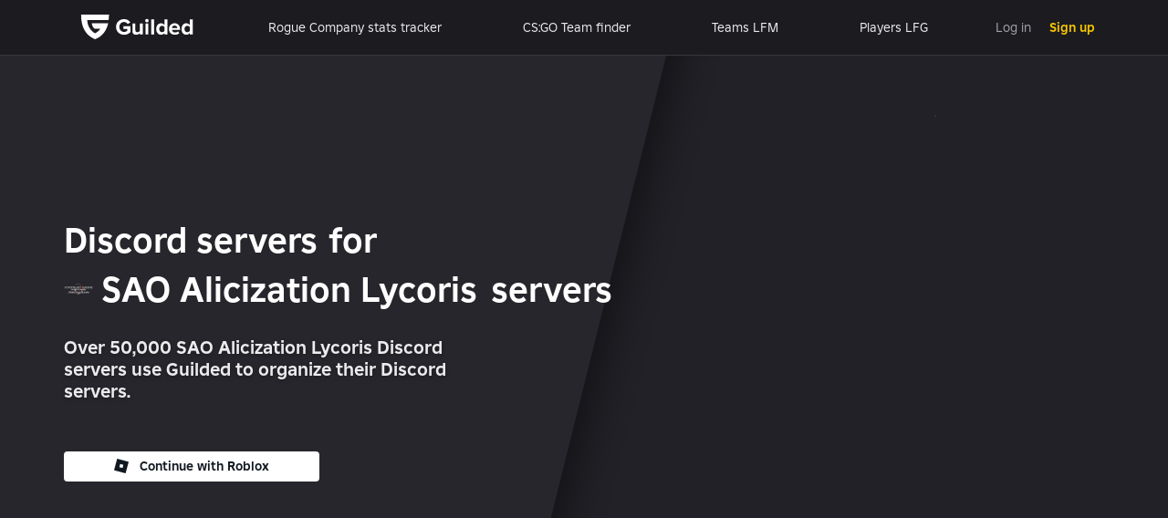

--- FILE ---
content_type: text/javascript
request_url: https://www.guilded.gg/db0e2dcb/LandingPageV2~LfgRecommendationCard~PlayerLfgPortal~TeamLfmPortal.js
body_size: 3600
content:
(window.webpackJsonp=window.webpackJsonp||[]).push([[7],{5067:function(e,a,t){"use strict";var r=t(0);t(36),Object.defineProperty(a,"__esModule",{value:!0}),a.default=void 0;var d,n,l=r(t(6)),o=r(t(3)),i=r(t(21)),s=r(t(11)),f=r(t(1)),c=t(2),u=t(4);var g=(0,r(t(10)).default)({name:"LfgLfmListingInfo",loader:()=>t(5087)})(d=(0,u.observer)((n=class extends f.default.Component{get isHidden(){const{description:e,notes:a,onEdit:t}=this.props;return!e&&!t&&!a}render(){const{isHidden:e}=this,{description:a,notes:t,onEdit:r,isStandalone:d,className:n}=this.props;return e?null:(0,l.default)("div",{className:(0,s.default)("LfgLfmListingInfo-container",r&&"LfgLfmListingInfo-container-editable",d&&"LfgLfmListingInfo-container-standalone",n)},void 0,t&&(0,l.default)("div",{className:"LfgLfmListingInfo-notes"},void 0,"notes"),r&&(0,l.default)(i.default,{className:"LfgLfmListingInfo-edit-icon",iconName:"icon-pencil",onClick:r}),(0,l.default)("div",{className:"LfgLfmListingInfo-description"},void 0,a))}},(0,o.default)(n.prototype,"isHidden",[c.computed],Object.getOwnPropertyDescriptor(n.prototype,"isHidden"),n.prototype),d=n))||d)||d;a.default=g},5087:function(e,a,t){var r=t(7),d=t(5088);"string"==typeof(d=d.__esModule?d.default:d)&&(d=[[e.i,d,""]]);var n,l=0,o={injectType:"lazyStyleTag",insert:"head",singleton:!1},i={};d.locals&&(i.locals=d.locals),i.use=function(e){return l++||(n=r(d,{...o,...e})),i},i.unuse=function(){l>0&&!--l&&(n(),n=null)},e.exports=i},5088:function(e,a,t){(a=t(8)(!1)).push([e.i,".LfgLfmListingInfo-container{position:relative;display:block;background:#292b32;padding:20px;flex:1;-webkit-mask-image:linear-gradient(to bottom, black, black calc(100% - 20px), rgba(0, 0, 0, 0) calc(100% - 8px), rgba(0, 0, 0, 0));mask-image:linear-gradient(to bottom, black, black calc(100% - 20px), rgba(0, 0, 0, 0) calc(100% - 8px), rgba(0, 0, 0, 0))}.LfgLfmListingInfo-container-editable{padding-top:12px}.LfgLfmListingInfo-container-standalone{min-height:0}.LfgLfmListingInfo-edit-icon{cursor:pointer;display:flex;align-items:center;align-self:flex-end;width:20px;height:20px;padding:2px;margin:0 -2px 4px auto;fill:#a3a3ac}.LfgLfmListingInfo-edit-icon:hover{fill:#fff}.LfgLfmListingInfo-notes{margin-bottom:4px;color:#53da33;font-weight:700}.LfgLfmListingInfo-description{color:#fff;white-space:pre-wrap}",""]),a.locals={confirmationGreen:"#53da33",confirmationGreenDesaturated:"#6cba50",gilded4:"#ecb200",gilded5:"#e0a900",gilded6:"#be8c00",errorRedDesaturated:"#df5353",gray:"#a3a3ac",bodyTextWhite:"#ececee",bodyTextWiteMask64:"rgba(236,236,238,.64)",border:"#848a94",errorRed:"#ff6b6b",warnYellow:"#ffb400",nuxBlue:"#008ae1",calendarOrange:"#d89332",calendarBlue:"#355bf8",calendarGreen:"#6cba50",calendarSeagreen:"#30a68f",calendarJewelgreen:"#148f33",calendarPurple:"#a250e8",calendarPurpleMask7:"rgba(162,80,232,.07)",calendarPurpleMask10:"rgba(162,80,232,.1)",mediumPurple3:"#dab9f6",mediumPurple3Mask10:"rgba(218,185,246,.1)",dropmenuGray:"#4f515d",menuGray:"#4f515d",menuGrayMask30:"rgba(79,81,93,.3)",yellowHighlight:"#ffeca0",desaturatedReddit:"#ea794f",desaturatedTwitter:"#64a9d4",desaturatedYoutube:"#cf5c58",whatsapp:"#25d366",github:"#24292e",vimeo:"#1ab7ea",gilded:"#f5c400",orangeRed:"#ff4500",gameNavBlack:"#32343d",gameNavBlackMask36:"rgba(50,52,61,.36)",white:"#fff",gilded2:"#f8d64c",gilded2Mask5:"rgba(248,214,76,.05)",gilded2Mask7:"rgba(248,214,76,.07)",gilded2Mask10:"rgba(248,214,76,.1)",gilded2Mask20:"rgba(248,214,76,.2)",gilded2Mask50:"rgba(248,214,76,.5)",nuxBlueDesaturatedMask7:"rgba(174,189,252,.07)",restGet:"#335a9e",restHead:"#a250e8",restPost:"#6cba50",restPut:"#d89332",restPatch:"#4f515d",restDelete:"#ff6b6b",mysteriousGray:"#212329",backgroundBlack:"#1e2025",yellowThree:"#ffb400",calendarGreenDesaturated:"#476047",calendarRed:"#df5353",calendarRedMask30:"rgba(223,83,83,.2)",calendarRedDesaturated:"#694148",druidOrange:"#e4b370",sidebarBlack:"#292b32",brandyPunch:"#d89332",navBlack:"#191b1f",yellow1:"gold",yellow2:"#e4c519",yellow3:"#ffb400",yellow4:"#ffb400",yellow5:"#d89f0c",yellow6:"#ffd800",yellow6Mask35:"rgba(255,216,0,.35)",gameNavGray:"#30323a",skeletonGray:"#50525f",blackPearl:"#222329",twitch:"#9146ff",bnet:"#078ad2",psn:"#00134c",xbox:"#1c6d00",steam:"#231f20",origin:"#e73b00",youtube:"red",twitter:"#1189f4",facebook:"#335a9e",switch:"#e60012",patreon:"#ff424d",roblox:"#00a2ff",epic:"#2f2d2e",bnetSecondary:"#009ae4",psnSecondary:"#2d64e6",xboxSecondary:"#52b043",steamSecondary:"#096295",twitchSecondary:"#9146ff",epicSecondary:"#0078f2",grayMask20:"rgba(163,163,172,.2)",grayMask40:"rgba(163,163,172,.4)",goldenShadow:"rgba(255,234,0,.5)",colorChannelGray:"#373943",streamGradient:"linear-gradient(63.5deg, #ff0000 -29.74%, #b258ff 83.36%)"},e.exports=a},8043:function(e,a,t){"use strict";var r=t(0);t(36),Object.defineProperty(a,"__esModule",{value:!0}),a.default=void 0;var d=r(t(6)),n=r(t(20)),l=r(t(40)),o=r(t(3)),i=r(t(586)),s=r(t(22)),f=r(t(25)),c=r(t(50)),u=r(t(56)),g=r(t(8631)),b=r(t(230)),p=r(t(1007)),m=r(t(5067)),y=r(t(737)),h=r(t(11)),k=r(t(1)),w=t(2),x=t(4),v=r(t(10));const M=["team","className","iconSpecs","onClick","isCompact","isHighlighted","moreInfoNuxSpecs","listingSpecs","canInteract","isStandalone"];var G,L,P,S;var I=(G=(0,v.default)({name:"TeamListingCard",loader:()=>t(8637)}),L=w.computed.struct,G(P=(0,u.default)(P=(0,f.default)(P=(0,s.default)(P=(0,x.observer)((S=class extends k.default.Component{get team(){return this.props.team}get href(){const{team:e}=this;return b.default.Tab.getPath({teamId:e.id})}get defaultListingSpecs(){var e;const{team:a}=this.props,{gameId:t}=this.gameContext;return{description:t?null===(e=a.lfmStatusByGameId[t])||void 0===e?void 0:e.description:i.default.GetFirstLookingForMemberDescription({lfmStatusByGameId:a.lfmStatusByGameId})}}get additionalInfo(){var e;const{team:a}=this.props,{gameId:t}=this.gameContext;return null===(e=a.additionalGameInfo)||void 0===e?void 0:e[t]}componentDidMount(){const{userId:e}=this.userContext,{gameId:a}=this.gameContext,{memberInfo:t}=this.teamContext,{team:{id:r}}=this.props;e&&!t&&c.default.IncrementTeamListingCardViewCount({teamId:r,gameId:a})}render(){const{href:e,additionalInfo:a,defaultListingSpecs:t}=this,r=this.props,{team:o,className:i,iconSpecs:s,onClick:f,isCompact:c,isHighlighted:u,moreInfoNuxSpecs:b,listingSpecs:w=t,canInteract:x=!0,isStandalone:v=!0}=r,G=(0,l.default)(r,M);return(0,d.default)(y.default,{className:(0,h.default)("TeamListingCard-container",i),href:x?e:void 0,isStandalone:v,iconSpecs:s,onClick:f,isHighlighted:u,showMoreInfoIcon:v&&c,moreInfoNuxSpecs:b,rel:null==G?void 0:G.rel},void 0,k.default.createElement(p.default,(0,n.default)({className:"TeamListingCard-alias-card",team:o,source:"LFG card"},G,{hideJoinAndApply:!x})),a&&!c&&(0,d.default)(g.default,{className:"TeamListingCard-additional-info",additionalInfo:a}),k.default.createElement(m.default,(0,n.default)({className:"TeamListingCard-info",isStandalone:v},w)))}},(0,o.default)(S.prototype,"team",[w.computed],Object.getOwnPropertyDescriptor(S.prototype,"team"),S.prototype),(0,o.default)(S.prototype,"href",[w.computed],Object.getOwnPropertyDescriptor(S.prototype,"href"),S.prototype),(0,o.default)(S.prototype,"defaultListingSpecs",[L],Object.getOwnPropertyDescriptor(S.prototype,"defaultListingSpecs"),S.prototype),(0,o.default)(S.prototype,"additionalInfo",[w.computed],Object.getOwnPropertyDescriptor(S.prototype,"additionalInfo"),S.prototype),P=S))||P)||P)||P)||P)||P);a.default=I},8631:function(e,a,t){"use strict";var r=t(0);Object.defineProperty(a,"__esModule",{value:!0}),a.default=void 0;var d,n,l=r(t(6)),o=r(t(3)),i=r(t(1640)),s=r(t(341)),f=r(t(56)),c=r(t(8632)),u=r(t(11)),g=r(t(1)),b=t(2),p=t(4);var m=(0,r(t(10)).default)({name:"CardAdditionalInfo",loader:()=>t(8635)})(d=(0,f.default)(d=(0,p.observer)((n=class extends g.default.Component{constructor(e){super(e),window.hasPrimedPlatformOptionsCache||(new s.default([i.default.GenPlatformOptions({ps4:!0,xbox:!0,pc:!0})]),window.hasPrimedPlatformOptionsCache=!0)}get additionalOptionValues(){const{additionalInfo:e}=this.props;return e&&s.default.GetValuesFromAdditionalInfo(e).map(({optionLabel:e,value:a})=>({label:e,value:a}))||[]}render(){const{additionalOptionValues:e}=this,{className:a}=this.props;return e.length?(0,l.default)("div",{className:(0,u.default)("CardAdditionalInfo-container",a)},void 0,e.map(({label:e,value:a},t)=>(0,l.default)(c.default,{label:e,value:a},t))):null}},(0,o.default)(n.prototype,"additionalOptionValues",[b.computed],Object.getOwnPropertyDescriptor(n.prototype,"additionalOptionValues"),n.prototype),d=n))||d)||d)||d;a.default=m},8632:function(e,a,t){"use strict";var r=t(0);Object.defineProperty(a,"__esModule",{value:!0}),a.default=void 0;var d,n=r(t(6)),l=r(t(1)),o=(t(2),t(4));var i=(0,r(t(10)).default)({name:"AdditionalInfoValue",loader:()=>t(8633)})(d=(0,o.observer)(d=class extends l.default.Component{render(){const{label:e,value:a}=this.props;return(0,n.default)("div",{className:"AdditionalInfoValue-container"},void 0,(0,n.default)("div",{className:"AdditionalInfoValue-label"},void 0,e),(0,n.default)("div",{className:"AdditionalInfoValue-value",title:a},void 0,a))}})||d)||d;a.default=i},8633:function(e,a,t){var r=t(7),d=t(8634);"string"==typeof(d=d.__esModule?d.default:d)&&(d=[[e.i,d,""]]);var n,l=0,o={injectType:"lazyStyleTag",insert:"head",singleton:!1},i={};d.locals&&(i.locals=d.locals),i.use=function(e){return l++||(n=r(d,{...o,...e})),i},i.unuse=function(){l>0&&!--l&&(n(),n=null)},e.exports=i},8634:function(e,a,t){(a=t(8)(!1)).push([e.i,".AdditionalInfoValue-container{flex:1 0;min-width:0;padding:16px 0;display:flex;flex-direction:column;align-items:center;overflow:hidden}.AdditionalInfoValue-container:not(:first-child){border-left:1px solid rgba(163,163,172,.2)}.AdditionalInfoValue-label{flex-shrink:0;color:#a3a3ac;font-size:14px;line-height:145%;font-weight:normal;line-height:16px}.AdditionalInfoValue-value{flex-shrink:0;max-width:100%;padding:0 8px;color:#fff;font-size:14px;line-height:145%;font-weight:700;white-space:nowrap;overflow:hidden;text-overflow:ellipsis}",""]),a.locals={confirmationGreen:"#53da33",confirmationGreenDesaturated:"#6cba50",gilded4:"#ecb200",gilded5:"#e0a900",gilded6:"#be8c00",errorRedDesaturated:"#df5353",gray:"#a3a3ac",bodyTextWhite:"#ececee",bodyTextWiteMask64:"rgba(236,236,238,.64)",border:"#848a94",errorRed:"#ff6b6b",warnYellow:"#ffb400",nuxBlue:"#008ae1",calendarOrange:"#d89332",calendarBlue:"#355bf8",calendarGreen:"#6cba50",calendarSeagreen:"#30a68f",calendarJewelgreen:"#148f33",calendarPurple:"#a250e8",calendarPurpleMask7:"rgba(162,80,232,.07)",calendarPurpleMask10:"rgba(162,80,232,.1)",mediumPurple3:"#dab9f6",mediumPurple3Mask10:"rgba(218,185,246,.1)",dropmenuGray:"#4f515d",menuGray:"#4f515d",menuGrayMask30:"rgba(79,81,93,.3)",yellowHighlight:"#ffeca0",desaturatedReddit:"#ea794f",desaturatedTwitter:"#64a9d4",desaturatedYoutube:"#cf5c58",whatsapp:"#25d366",github:"#24292e",vimeo:"#1ab7ea",gilded:"#f5c400",orangeRed:"#ff4500",gameNavBlack:"#32343d",gameNavBlackMask36:"rgba(50,52,61,.36)",white:"#fff",gilded2:"#f8d64c",gilded2Mask5:"rgba(248,214,76,.05)",gilded2Mask7:"rgba(248,214,76,.07)",gilded2Mask10:"rgba(248,214,76,.1)",gilded2Mask20:"rgba(248,214,76,.2)",gilded2Mask50:"rgba(248,214,76,.5)",nuxBlueDesaturatedMask7:"rgba(174,189,252,.07)",restGet:"#335a9e",restHead:"#a250e8",restPost:"#6cba50",restPut:"#d89332",restPatch:"#4f515d",restDelete:"#ff6b6b",mysteriousGray:"#212329",backgroundBlack:"#1e2025",yellowThree:"#ffb400",calendarGreenDesaturated:"#476047",calendarRed:"#df5353",calendarRedMask30:"rgba(223,83,83,.2)",calendarRedDesaturated:"#694148",druidOrange:"#e4b370",sidebarBlack:"#292b32",brandyPunch:"#d89332",navBlack:"#191b1f",yellow1:"gold",yellow2:"#e4c519",yellow3:"#ffb400",yellow4:"#ffb400",yellow5:"#d89f0c",yellow6:"#ffd800",yellow6Mask35:"rgba(255,216,0,.35)",gameNavGray:"#30323a",skeletonGray:"#50525f",blackPearl:"#222329",twitch:"#9146ff",bnet:"#078ad2",psn:"#00134c",xbox:"#1c6d00",steam:"#231f20",origin:"#e73b00",youtube:"red",twitter:"#1189f4",facebook:"#335a9e",switch:"#e60012",patreon:"#ff424d",roblox:"#00a2ff",epic:"#2f2d2e",bnetSecondary:"#009ae4",psnSecondary:"#2d64e6",xboxSecondary:"#52b043",steamSecondary:"#096295",twitchSecondary:"#9146ff",epicSecondary:"#0078f2",grayMask20:"rgba(163,163,172,.2)",grayMask40:"rgba(163,163,172,.4)",goldenShadow:"rgba(255,234,0,.5)",colorChannelGray:"#373943",streamGradient:"linear-gradient(63.5deg, #ff0000 -29.74%, #b258ff 83.36%)"},e.exports=a},8635:function(e,a,t){var r=t(7),d=t(8636);"string"==typeof(d=d.__esModule?d.default:d)&&(d=[[e.i,d,""]]);var n,l=0,o={injectType:"lazyStyleTag",insert:"head",singleton:!1},i={};d.locals&&(i.locals=d.locals),i.use=function(e){return l++||(n=r(d,{...o,...e})),i},i.unuse=function(){l>0&&!--l&&(n(),n=null)},e.exports=i},8636:function(e,a,t){(a=t(8)(!1)).push([e.i,".CardAdditionalInfo-container{background:#292b32;border-top:1px solid rgba(255,255,255,.1);display:flex;flex-shrink:0}",""]),a.locals={confirmationGreen:"#53da33",confirmationGreenDesaturated:"#6cba50",gilded4:"#ecb200",gilded5:"#e0a900",gilded6:"#be8c00",errorRedDesaturated:"#df5353",gray:"#a3a3ac",bodyTextWhite:"#ececee",bodyTextWiteMask64:"rgba(236,236,238,.64)",border:"#848a94",errorRed:"#ff6b6b",warnYellow:"#ffb400",nuxBlue:"#008ae1",calendarOrange:"#d89332",calendarBlue:"#355bf8",calendarGreen:"#6cba50",calendarSeagreen:"#30a68f",calendarJewelgreen:"#148f33",calendarPurple:"#a250e8",calendarPurpleMask7:"rgba(162,80,232,.07)",calendarPurpleMask10:"rgba(162,80,232,.1)",mediumPurple3:"#dab9f6",mediumPurple3Mask10:"rgba(218,185,246,.1)",dropmenuGray:"#4f515d",menuGray:"#4f515d",menuGrayMask30:"rgba(79,81,93,.3)",yellowHighlight:"#ffeca0",desaturatedReddit:"#ea794f",desaturatedTwitter:"#64a9d4",desaturatedYoutube:"#cf5c58",whatsapp:"#25d366",github:"#24292e",vimeo:"#1ab7ea",gilded:"#f5c400",orangeRed:"#ff4500",gameNavBlack:"#32343d",gameNavBlackMask36:"rgba(50,52,61,.36)",white:"#fff",gilded2:"#f8d64c",gilded2Mask5:"rgba(248,214,76,.05)",gilded2Mask7:"rgba(248,214,76,.07)",gilded2Mask10:"rgba(248,214,76,.1)",gilded2Mask20:"rgba(248,214,76,.2)",gilded2Mask50:"rgba(248,214,76,.5)",nuxBlueDesaturatedMask7:"rgba(174,189,252,.07)",restGet:"#335a9e",restHead:"#a250e8",restPost:"#6cba50",restPut:"#d89332",restPatch:"#4f515d",restDelete:"#ff6b6b",mysteriousGray:"#212329",backgroundBlack:"#1e2025",yellowThree:"#ffb400",calendarGreenDesaturated:"#476047",calendarRed:"#df5353",calendarRedMask30:"rgba(223,83,83,.2)",calendarRedDesaturated:"#694148",druidOrange:"#e4b370",sidebarBlack:"#292b32",brandyPunch:"#d89332",navBlack:"#191b1f",yellow1:"gold",yellow2:"#e4c519",yellow3:"#ffb400",yellow4:"#ffb400",yellow5:"#d89f0c",yellow6:"#ffd800",yellow6Mask35:"rgba(255,216,0,.35)",gameNavGray:"#30323a",skeletonGray:"#50525f",blackPearl:"#222329",twitch:"#9146ff",bnet:"#078ad2",psn:"#00134c",xbox:"#1c6d00",steam:"#231f20",origin:"#e73b00",youtube:"red",twitter:"#1189f4",facebook:"#335a9e",switch:"#e60012",patreon:"#ff424d",roblox:"#00a2ff",epic:"#2f2d2e",bnetSecondary:"#009ae4",psnSecondary:"#2d64e6",xboxSecondary:"#52b043",steamSecondary:"#096295",twitchSecondary:"#9146ff",epicSecondary:"#0078f2",grayMask20:"rgba(163,163,172,.2)",grayMask40:"rgba(163,163,172,.4)",goldenShadow:"rgba(255,234,0,.5)",colorChannelGray:"#373943",streamGradient:"linear-gradient(63.5deg, #ff0000 -29.74%, #b258ff 83.36%)"},e.exports=a},8637:function(e,a,t){var r=t(7),d=t(8638);"string"==typeof(d=d.__esModule?d.default:d)&&(d=[[e.i,d,""]]);var n,l=0,o={injectType:"lazyStyleTag",insert:"head",singleton:!1},i={};d.locals&&(i.locals=d.locals),i.use=function(e){return l++||(n=r(d,{...o,...e})),i},i.unuse=function(){l>0&&!--l&&(n(),n=null)},e.exports=i},8638:function(e,a,t){(a=t(8)(!1)).push([e.i,".TeamListingCard-container{display:flex;flex-direction:column}.TeamListingCard-alias-card{width:100%;flex-shrink:0}.TeamListingCard-info{width:100%;flex:1}.TeamListingCard-additional-info{flex-shrink:0;border-bottom:none;border-top:1px solid rgba(255,255,255,.1)}.TeamListingCard-info{border-top:1px solid rgba(255,255,255,.1);width:100%;flex:1 0}",""]),a.locals={confirmationGreen:"#53da33",confirmationGreenDesaturated:"#6cba50",gilded4:"#ecb200",gilded5:"#e0a900",gilded6:"#be8c00",errorRedDesaturated:"#df5353",gray:"#a3a3ac",bodyTextWhite:"#ececee",bodyTextWiteMask64:"rgba(236,236,238,.64)",border:"#848a94",errorRed:"#ff6b6b",warnYellow:"#ffb400",nuxBlue:"#008ae1",calendarOrange:"#d89332",calendarBlue:"#355bf8",calendarGreen:"#6cba50",calendarSeagreen:"#30a68f",calendarJewelgreen:"#148f33",calendarPurple:"#a250e8",calendarPurpleMask7:"rgba(162,80,232,.07)",calendarPurpleMask10:"rgba(162,80,232,.1)",mediumPurple3:"#dab9f6",mediumPurple3Mask10:"rgba(218,185,246,.1)",dropmenuGray:"#4f515d",menuGray:"#4f515d",menuGrayMask30:"rgba(79,81,93,.3)",yellowHighlight:"#ffeca0",desaturatedReddit:"#ea794f",desaturatedTwitter:"#64a9d4",desaturatedYoutube:"#cf5c58",whatsapp:"#25d366",github:"#24292e",vimeo:"#1ab7ea",gilded:"#f5c400",orangeRed:"#ff4500",gameNavBlack:"#32343d",gameNavBlackMask36:"rgba(50,52,61,.36)",white:"#fff",gilded2:"#f8d64c",gilded2Mask5:"rgba(248,214,76,.05)",gilded2Mask7:"rgba(248,214,76,.07)",gilded2Mask10:"rgba(248,214,76,.1)",gilded2Mask20:"rgba(248,214,76,.2)",gilded2Mask50:"rgba(248,214,76,.5)",nuxBlueDesaturatedMask7:"rgba(174,189,252,.07)",restGet:"#335a9e",restHead:"#a250e8",restPost:"#6cba50",restPut:"#d89332",restPatch:"#4f515d",restDelete:"#ff6b6b",mysteriousGray:"#212329",backgroundBlack:"#1e2025",yellowThree:"#ffb400",calendarGreenDesaturated:"#476047",calendarRed:"#df5353",calendarRedMask30:"rgba(223,83,83,.2)",calendarRedDesaturated:"#694148",druidOrange:"#e4b370",sidebarBlack:"#292b32",brandyPunch:"#d89332",navBlack:"#191b1f",yellow1:"gold",yellow2:"#e4c519",yellow3:"#ffb400",yellow4:"#ffb400",yellow5:"#d89f0c",yellow6:"#ffd800",yellow6Mask35:"rgba(255,216,0,.35)",gameNavGray:"#30323a",skeletonGray:"#50525f",blackPearl:"#222329",twitch:"#9146ff",bnet:"#078ad2",psn:"#00134c",xbox:"#1c6d00",steam:"#231f20",origin:"#e73b00",youtube:"red",twitter:"#1189f4",facebook:"#335a9e",switch:"#e60012",patreon:"#ff424d",roblox:"#00a2ff",epic:"#2f2d2e",bnetSecondary:"#009ae4",psnSecondary:"#2d64e6",xboxSecondary:"#52b043",steamSecondary:"#096295",twitchSecondary:"#9146ff",epicSecondary:"#0078f2",grayMask20:"rgba(163,163,172,.2)",grayMask40:"rgba(163,163,172,.4)",goldenShadow:"rgba(255,234,0,.5)",colorChannelGray:"#373943",streamGradient:"linear-gradient(63.5deg, #ff0000 -29.74%, #b258ff 83.36%)"},e.exports=a}}]);
//# sourceMappingURL=https://sourcemaps.local.guilded.gg/db0e2dcb/LandingPageV2~LfgRecommendationCard~PlayerLfgPortal~TeamLfmPortal.js.map

--- FILE ---
content_type: text/javascript
request_url: https://www.guilded.gg/db0e2dcb/ExplorePageV2~LandingPageV2.js
body_size: 7114
content:
(window.webpackJsonp=window.webpackJsonp||[]).push([[20],{8086:function(e,a,t){"use strict";var r=t(0);Object.defineProperty(a,"__esModule",{value:!0}),a.default=void 0;var i=r(t(20)),l=r(t(6)),o=r(t(40)),n=r(t(3)),d=r(t(11)),s=r(t(1)),c=t(2),f=t(4),u=r(t(65)),p=r(t(8575)),g=r(t(8578)),b=r(t(8587)),m=r(t(582)),h=r(t(605)),y=r(t(18)),k=r(t(8590)),w=r(t(10));const x=["labelClass","listClass","className","label","labelLinkText","labelLink","showLabel","listComponentClassName","children"];var v,S;var M=(0,w.default)({name:"CardList",loader:()=>t(8593)})(v=(0,f.observer)((S=class extends s.default.Component{render(){const{list:e,exploreBackLink:a,listComponent:t,showLabelLink:r,showBackLink:n,isEmptyList:c}=this,f=this.props,{labelClass:p,listClass:g,className:b,label:h,labelLinkText:k,labelLink:w,showLabel:v=!0,listComponentClassName:S,children:M}=f,L=(0,o.default)(f,x);return(0,l.default)("div",{className:(0,d.default)("CardList-container",b)},void 0,(0,l.default)("div",{className:(0,d.default)("CardList-label",{"CardList-label-mobile":!y.default.IsDesktop},p)},void 0,n&&(0,l.default)(m.default,{className:"CardList-back-arrow-icon",href:a}),v&&h,r&&(0,l.default)(u.default,{className:"CardList-label-link",href:w},void 0,k||"View more")),c&&M?M:s.default.createElement(t,(0,i.default)({className:(0,d.default)("CardList-content",g),list:e,unloadSpeed:40,className:S},L)))}get exploreType(){return this.props.exploreType}get exploreBackLink(){const{exploreType:e,showBackLink:a}=this;if(a)return h.default.Overview.getPath({exploreType:e})}get showBackLink(){const{showBackLink:e=!1}=this.props;return y.default.IsDesktop&&e}get showLabelLink(){const{showLabel:e=!0,label:a,labelLink:t,showLabelLink:r=!0}=this.props;return r&&e&&a&&t}get list(){return this.props.list||[]}get isEmptyList(){return!this.list.length}get listComponent(){const{section:e}=this.props;switch((null==e?void 0:e.displayType)||this.props.type||"carousel"){case"carousel":return p.default;case"grid":return g.default;case"links":return k.default;case"staticgrid":return b.default}}},(0,n.default)(S.prototype,"exploreType",[c.computed],Object.getOwnPropertyDescriptor(S.prototype,"exploreType"),S.prototype),(0,n.default)(S.prototype,"exploreBackLink",[c.computed],Object.getOwnPropertyDescriptor(S.prototype,"exploreBackLink"),S.prototype),(0,n.default)(S.prototype,"showBackLink",[c.computed],Object.getOwnPropertyDescriptor(S.prototype,"showBackLink"),S.prototype),(0,n.default)(S.prototype,"showLabelLink",[c.computed],Object.getOwnPropertyDescriptor(S.prototype,"showLabelLink"),S.prototype),(0,n.default)(S.prototype,"list",[c.computed],Object.getOwnPropertyDescriptor(S.prototype,"list"),S.prototype),(0,n.default)(S.prototype,"isEmptyList",[c.computed],Object.getOwnPropertyDescriptor(S.prototype,"isEmptyList"),S.prototype),(0,n.default)(S.prototype,"listComponent",[c.computed],Object.getOwnPropertyDescriptor(S.prototype,"listComponent"),S.prototype),v=S))||v)||v;a.default=M},8087:function(e,a,t){"use strict";var r=t(0);Object.defineProperty(a,"__esModule",{value:!0}),a.FilterAdditionalInfoRequestMap=a.generateRangeRequest=a.FilterLocale=a.NullLocale=a.SECTION_MIN_ITEMS=a.DEFAULT_CARD_GAP=a.DEFAULT_CARD_WIDTH=a.NavInfo=void 0;var i=t(352),l=r(t(8088));a.NavInfo={home:{label:"Explore"},players:{label:"Players"},teams:{label:"Servers"}};a.DEFAULT_CARD_WIDTH=268;a.DEFAULT_CARD_GAP=20;a.SECTION_MIN_ITEMS=3;a.NullLocale={bot:"overview",title:"You're the first!",text:"Looks like this game is rather new. Come back when more people have joined."};a.FilterLocale={userGames:"My Games",allGames:"All Games"};const o=(e,a)=>({min:a.min,max:e.isRangeOpenEnded&&a.max>=e.details.max?null:a.max});a.generateRangeRequest=o;const n={10100:{[i.OverwatchRegionOptions.key]:e=>({region:e.toLowerCase()}),[i.OverwatchSR.key]:e=>({seasonRank:e}),[i.OverwatchHeroesOption.key]:e=>({mostPlayedHeroes:e.filter(e=>e.value).map(e=>({heroName:i.OverwatchHeroesOption.subOptions.filter(a=>a.key===e.optionName)[0].value}))}),[i.OverwatchRanks.key]:e=>({competitiveRankNum:e})},10300:{[i.CSGORegions.key]:e=>({region:e.toLowerCase()}),[i.CSGOPlayerDemolitionWins.key]:e=>({"demolition>wins":o(i.CSGOPlayerDemolitionWins,e)})},201e3:{[i.FortnitePlayerScore.key]:e=>({score:o(i.FortnitePlayerScore,e)}),[i.FortnitePlayerWins.key]:e=>({wins:o(i.FortnitePlayerWins,e)}),[i.FortnitePlayerMatches.key]:e=>({wins:o(i.FortnitePlayerMatches,e)})},104200:{[i.R6SiegeRanks.key]:e=>({rank:o(i.R6SiegeRanks,e)}),[i.R6SiegeServers.key]:e=>{const a=i.R6SiegeServers.subOptions.find(a=>a.value===e);if(a)return{region:a.shortValue.toLowerCase()}}},10200:{[i.LeagueOfLegendsRanks.key]:e=>({tier:e.toUpperCase()}),[i.LeagueOfLegendsServers.key]:e=>{if(l.default[10200][e])return{region:l.default[10200][e]}}}};a.FilterAdditionalInfoRequestMap=n},8088:function(e,a,t){"use strict";Object.defineProperty(a,"__esModule",{value:!0}),a.default=void 0;a.default={10200:{"North America (NA)":"na1","Europe West (EUW)":"euw1","Europe Nordic & East (EUNE)":"eun1","Brazil (BR)":"br1","Latin America North (LAN)":"la1","Russia (RU)":"rui","Latin America South (LAS)":"la2","Republic of Korea (KR)":"kr","Oceania (OCE)":"oc1","Turkey (TR)":"tr1","Japan (JP)":"jp1","Public Beta Environment (PBE)":"pbe1"}}},8575:function(e,a,t){"use strict";var r=t(0);Object.defineProperty(a,"__esModule",{value:!0}),a.default=void 0;var i,l=r(t(6)),o=r(t(20)),n=r(t(1436)),d=r(t(11)),s=r(t(1)),c=(t(2),t(4));var f=(0,r(t(10)).default)({name:"ExploreCarouselList",loader:()=>t(8576)})(i=(0,c.observer)(i=class extends s.default.Component{render(){const{className:e,list:a,component:t}=this.props;return(0,l.default)(n.default,{className:(0,d.default)("ExploreCarouselList-container",e),defaultPerScrollOffset:536,arrowSize:"lg",useMask:!0},void 0,a.map((e,a)=>s.default.createElement(t,(0,o.default)({key:a},e,{className:(0,d.default)(e.className,"ExploreCarouselList-list-item")}))))}})||i)||i;a.default=f},8576:function(e,a,t){var r=t(7),i=t(8577);"string"==typeof(i=i.__esModule?i.default:i)&&(i=[[e.i,i,""]]);var l,o=0,n={injectType:"lazyStyleTag",insert:"head",singleton:!1},d={};i.locals&&(d.locals=i.locals),d.use=function(e){return o++||(l=r(i,{...n,...e})),d},d.unuse=function(){o>0&&!--o&&(l(),l=null)},e.exports=d},8577:function(e,a,t){(a=t(8)(!1)).push([e.i,".ExploreCarouselList-list-item{width:268px;min-width:268px;min-height:305px;display:flex;justify-content:center;align-items:center}.ExploreCarouselList-list-item:not(:first-of-type){margin-left:16px}",""]),e.exports=a},8578:function(e,a,t){"use strict";var r=t(0),i=t(19);t(9),Object.defineProperty(a,"__esModule",{value:!0}),a.default=void 0;var l,o,n,d,s,c,f,u=r(t(6)),p=r(t(20)),g=i(t(14)),b=r(t(12)),m=r(t(3)),h=(r(t(13)),r(t(11))),y=r(t(1)),k=t(2),w=t(4),x=r(t(18)),v=r(t(8579)),S=r(t(37)),M=r(t(8582)),L=t(8087),P=r(t(689));var G=(l=(0,r(t(10)).default)({name:"ExploreGrid",loader:()=>t(8585)}),o=k.computed.struct,l(n=(0,P.default)(n=(0,S.default)(n=(0,w.observer)((d=class extends v.default{constructor(...e){var a;super(...e),a=this,(0,b.default)(this,"containerWidth",s,this),this.scrollBuffer=700,this.nullStateTitle=L.NullLocale.title,this.nullStateText=L.NullLocale.text,this.bot=L.NullLocale.bot,this.FilterItem=!1,this.CheckBottomInit=!0,this.reactions=[{dataFn:()=>this.props.filtersValues,reaction:e=>{this.hasFetched&&(this.pageNum=1,this.items=null,this.hasFetchedAllData=!1,this.infiniteScrollWatcher&&(this.infiniteScrollWatcher=null),this.fetchData())},fireImmediately:!1,struct:!0}],this.itemFetcher=(0,g.coroutine)((function*(){const{onFetchNext:e,sectionType:t}=a.props,r=yield e(t,a.pageSize);return g.default.resolve(r||[])})),this.renderItem=(e,a)=>{const{component:t}=this.props;return y.default.createElement(t,(0,p.default)({key:a,className:(0,h.default)(e.className,"ExploreGrid-item",{"ExploreGrid-item-mobile":x.default.IsMobile})},e))},(0,b.default)(this,"onWindowResize",c,this),(0,b.default)(this,"handleContainerRef",f,this)}get pageSize(){return 3*this.itemPerRow||10}get itemPerRow(){return x.default.IsDesktop?Math.floor((this.containerWidth+L.DEFAULT_CARD_GAP)/(L.DEFAULT_CARD_WIDTH+L.DEFAULT_CARD_GAP)):1}get loaderSpec(){const{itemPerRow:e}=this;return{mobile:[["card"],["card"]],desktop:Array(3).fill(Array(e).fill("card"))}}get customLoader(){const{loaderSpec:e}=this;return(0,u.default)(M.default,{compact:!0,specs:e})}get containerClassName(){const{hasSidebar:e}=this.props;return(0,h.default)("ExploreGrid-grid",{"ExploreGrid-grid-with-sidebar":e})}},s=(0,m.default)(d.prototype,"containerWidth",[k.observable],{configurable:!0,enumerable:!0,writable:!0,initializer:function(){return null}}),c=(0,m.default)(d.prototype,"onWindowResize",[k.action],{configurable:!0,enumerable:!0,writable:!0,initializer:function(){return()=>{this.containerRef&&(this.containerWidth=this.containerRef.clientWidth)}}}),f=(0,m.default)(d.prototype,"handleContainerRef",[k.action],{configurable:!0,enumerable:!0,writable:!0,initializer:function(){return e=>{this.containerRef=e,e&&(this.containerWidth=e.clientWidth)}}}),(0,m.default)(d.prototype,"pageSize",[k.computed],Object.getOwnPropertyDescriptor(d.prototype,"pageSize"),d.prototype),(0,m.default)(d.prototype,"itemPerRow",[k.computed],Object.getOwnPropertyDescriptor(d.prototype,"itemPerRow"),d.prototype),(0,m.default)(d.prototype,"loaderSpec",[o],Object.getOwnPropertyDescriptor(d.prototype,"loaderSpec"),d.prototype),(0,m.default)(d.prototype,"customLoader",[k.computed],Object.getOwnPropertyDescriptor(d.prototype,"customLoader"),d.prototype),(0,m.default)(d.prototype,"containerClassName",[k.computed],Object.getOwnPropertyDescriptor(d.prototype,"containerClassName"),d.prototype),n=d))||n)||n)||n)||n);a.default=G},8579:function(e,a,t){"use strict";var r=t(0);t(9),Object.defineProperty(a,"__esModule",{value:!0}),a.default=void 0;var i,l,o,n,d,s,c,f,u,p,g,b,m=r(t(6)),h=r(t(12)),y=r(t(3)),k=(r(t(13)),r(t(431))),w=r(t(109)),x=r(t(1489)),v=r(t(148)),S=r(t(1622)),M=r(t(923)),L=r(t(1)),P=r(t(11)),G=t(2),R=t(4);var C=(i=(0,r(t(10)).default)({name:"AsyncPagedInfiniteScrollList",loader:()=>t(8580)}),l=G.computed.struct,i(o=(0,k.default)(o=(0,R.observer)((n=class extends S.default{constructor(...e){super(...e),this.FilterItem=!0,(0,h.default)(this,"fetchData",d,this),(0,h.default)(this,"isLoading",s,this),(0,h.default)(this,"hasFetchedAllData",c,this),(0,h.default)(this,"pageNum",f,this),(0,h.default)(this,"items",u,this),(0,h.default)(this,"_handleContainerRef",p,this),(0,h.default)(this,"_handleGetNextPage",g,this),(0,h.default)(this,"_handleReachBottom",b,this)}get itemMap(){if(!this.items)return{};const e={};return this.items.forEach(a=>e[a.id]=a),e}get itemsToRender(){return this.items||[]}render(){const{className:e,loaderSize:a="lg",centerError:t}=this.props,{networkError:r}=this.state,{items:i,refetch:l,containerClassName:o,itemsToRender:n,hasFetchedAllData:d,nullStateText:s,nullStateTitle:c,bot:f,customLoader:u,_handleContainerRef:p}=this;return(0,m.default)("div",{className:(0,P.default)(e,"AsyncPagedInfiniteScrollList-container")},void 0,(0,m.default)(v.default,{loadedSignal:i,networkError:r,size:a,centerError:t,onRefresh:l,customLoader:u},void 0,i&&i.length>0&&L.default.createElement("div",{className:o,ref:p},n.map(this.renderItem)),i&&0===i.length&&(0,m.default)(x.default,{className:"AsyncPagedInfiniteScrollList-null-state",bot:f,title:c,text:s}),i&&!d&&(0,m.default)("div",{className:"AsyncPagedInfiniteScrollList-loader"},void 0,(0,m.default)(w.default,{fudgeTop:15}))))}componentDidMount(){if(super.componentDidMount(),!this.itemFetcher)throw new Error("itemFetcher is required");if(!this.pageSize)throw new Error("pageSize is required");if(!this.renderItem)throw new Error("renderItem is required");if(!this.containerClassName)throw new Error("containerClassName is required");if(!this.nullStateText)throw new Error("nullStateText is required")}componentWillUnmount(){super.componentWillUnmount&&super.componentWillUnmount(),this.infiniteScrollWatcher&&this.infiniteScrollWatcher.dispose()}},d=(0,y.default)(n.prototype,"fetchData",[G.action],{configurable:!0,enumerable:!0,writable:!0,initializer:function(){return()=>{const{ScrollContainer:e}=this;return this.itemFetcher().then((0,G.action)(a=>{const t=this.items||[];return this.items=t.concat(a.filter(e=>!this.FilterItem||!this.itemMap[e.id])),a.length<this.pageSize?(this.hasFetchedAllData=!0,this.infiniteScrollWatcher&&this.infiniteScrollWatcher.dispose()):this.infiniteScrollWatcher||(this.infiniteScrollWatcher=new M.default({scrollObject:e,onReachBottom:this._handleReachBottom,scrollBuffer:this.scrollBuffer,checkBottomInit:this.CheckBottomInit})),a}))}}}),s=(0,y.default)(n.prototype,"isLoading",[G.observable],{configurable:!0,enumerable:!0,writable:!0,initializer:function(){return!1}}),c=(0,y.default)(n.prototype,"hasFetchedAllData",[G.observable],{configurable:!0,enumerable:!0,writable:!0,initializer:function(){return!1}}),f=(0,y.default)(n.prototype,"pageNum",[G.observable],{configurable:!0,enumerable:!0,writable:!0,initializer:function(){return 1}}),u=(0,y.default)(n.prototype,"items",[G.observable],{configurable:!0,enumerable:!0,writable:!0,initializer:function(){return null}}),p=(0,y.default)(n.prototype,"_handleContainerRef",[G.action],{configurable:!0,enumerable:!0,writable:!0,initializer:function(){return e=>{this.handleContainerRef?this.handleContainerRef(e):this.containerRef=e}}}),(0,y.default)(n.prototype,"itemMap",[G.computed],Object.getOwnPropertyDescriptor(n.prototype,"itemMap"),n.prototype),(0,y.default)(n.prototype,"itemsToRender",[l],Object.getOwnPropertyDescriptor(n.prototype,"itemsToRender"),n.prototype),g=(0,y.default)(n.prototype,"_handleGetNextPage",[G.action],{configurable:!0,enumerable:!0,writable:!0,initializer:function(){return()=>(this.pageNum=this.pageNum+1,this.refetch())}}),b=(0,y.default)(n.prototype,"_handleReachBottom",[G.action],{configurable:!0,enumerable:!0,writable:!0,initializer:function(){return()=>{this.isLoading||this.hasFetchedAllData||(this.isLoading=!0,this._handleGetNextPage().then((0,G.action)(e=>{this.isLoading=!1})))}}}),o=n))||o)||o)||o);a.default=C},8580:function(e,a,t){var r=t(7),i=t(8581);"string"==typeof(i=i.__esModule?i.default:i)&&(i=[[e.i,i,""]]);var l,o=0,n={injectType:"lazyStyleTag",insert:"head",singleton:!1},d={};i.locals&&(d.locals=i.locals),d.use=function(e){return o++||(l=r(i,{...n,...e})),d},d.unuse=function(){o>0&&!--o&&(l(),l=null)},e.exports=d},8581:function(e,a,t){(a=t(8)(!1)).push([e.i,".AsyncPagedInfiniteScrollList-container{display:flex;flex-direction:column;flex:0 0 auto}.AsyncPagedInfiniteScrollList-loader{min-height:200px;position:relative;width:100%}.AsyncPagedInfiniteScrollList-null-state{opacity:0;animation-name:animate-in;animation-duration:450ms;animation-delay:10ms;animation-fill-mode:forwards}@keyframes animate-in{0%{transform:translateY(4px);opacity:0}5%{transform:translateY(4px);opacity:0}100%{transform:translateY(0px);opacity:1}}",""]),a.locals={confirmationGreen:"#53da33",confirmationGreenDesaturated:"#6cba50",gilded4:"#ecb200",gilded5:"#e0a900",gilded6:"#be8c00",errorRedDesaturated:"#df5353",gray:"#a3a3ac",bodyTextWhite:"#ececee",bodyTextWiteMask64:"rgba(236,236,238,.64)",border:"#848a94",errorRed:"#ff6b6b",warnYellow:"#ffb400",nuxBlue:"#008ae1",calendarOrange:"#d89332",calendarBlue:"#355bf8",calendarGreen:"#6cba50",calendarSeagreen:"#30a68f",calendarJewelgreen:"#148f33",calendarPurple:"#a250e8",calendarPurpleMask7:"rgba(162,80,232,.07)",calendarPurpleMask10:"rgba(162,80,232,.1)",mediumPurple3:"#dab9f6",mediumPurple3Mask10:"rgba(218,185,246,.1)",dropmenuGray:"#4f515d",menuGray:"#4f515d",menuGrayMask30:"rgba(79,81,93,.3)",yellowHighlight:"#ffeca0",desaturatedReddit:"#ea794f",desaturatedTwitter:"#64a9d4",desaturatedYoutube:"#cf5c58",whatsapp:"#25d366",github:"#24292e",vimeo:"#1ab7ea",gilded:"#f5c400",orangeRed:"#ff4500",gameNavBlack:"#32343d",gameNavBlackMask36:"rgba(50,52,61,.36)",white:"#fff",gilded2:"#f8d64c",gilded2Mask5:"rgba(248,214,76,.05)",gilded2Mask7:"rgba(248,214,76,.07)",gilded2Mask10:"rgba(248,214,76,.1)",gilded2Mask20:"rgba(248,214,76,.2)",gilded2Mask50:"rgba(248,214,76,.5)",nuxBlueDesaturatedMask7:"rgba(174,189,252,.07)",restGet:"#335a9e",restHead:"#a250e8",restPost:"#6cba50",restPut:"#d89332",restPatch:"#4f515d",restDelete:"#ff6b6b",mysteriousGray:"#212329",backgroundBlack:"#1e2025",yellowThree:"#ffb400",calendarGreenDesaturated:"#476047",calendarRed:"#df5353",calendarRedMask30:"rgba(223,83,83,.2)",calendarRedDesaturated:"#694148",druidOrange:"#e4b370",sidebarBlack:"#292b32",brandyPunch:"#d89332",navBlack:"#191b1f",yellow1:"gold",yellow2:"#e4c519",yellow3:"#ffb400",yellow4:"#ffb400",yellow5:"#d89f0c",yellow6:"#ffd800",yellow6Mask35:"rgba(255,216,0,.35)",gameNavGray:"#30323a",skeletonGray:"#50525f",blackPearl:"#222329",twitch:"#9146ff",bnet:"#078ad2",psn:"#00134c",xbox:"#1c6d00",steam:"#231f20",origin:"#e73b00",youtube:"red",twitter:"#1189f4",facebook:"#335a9e",switch:"#e60012",patreon:"#ff424d",roblox:"#00a2ff",epic:"#2f2d2e",bnetSecondary:"#009ae4",psnSecondary:"#2d64e6",xboxSecondary:"#52b043",steamSecondary:"#096295",twitchSecondary:"#9146ff",epicSecondary:"#0078f2",grayMask20:"rgba(163,163,172,.2)",grayMask40:"rgba(163,163,172,.4)",goldenShadow:"rgba(255,234,0,.5)",colorChannelGray:"#373943",streamGradient:"linear-gradient(63.5deg, #ff0000 -29.74%, #b258ff 83.36%)"},e.exports=a},8582:function(e,a,t){"use strict";var r=t(0);Object.defineProperty(a,"__esModule",{value:!0}),a.default=void 0;var i,l,o=r(t(6)),n=r(t(3)),d=r(t(11)),s=r(t(1)),c=t(2),f=t(4),u=r(t(18));var p=(0,r(t(10)).default)({name:"ExploreSkeleton",loader:()=>t(8583)})(i=(0,f.observer)((l=class extends s.default.Component{render(){const{compact:e=!1}=this.props;return(0,o.default)("div",{className:(0,d.default)("ExploreSkeleton-container",{"ExploreSkeleton-container-mobile":u.default.IsMobile,"ExploreSkeleton-container-compact":e})},void 0,this.skeletonSpecs.map((e,a)=>(0,o.default)("div",{className:"ExploreSkeleton-section"},a,e.map((e,a)=>(0,o.default)("div",{className:"ExploreSkeleton-".concat(e)},a)))))}get skeletonSpecs(){const{specs:e}=this.props;return u.default.IsMobile?e.mobile:e.desktop}},(0,n.default)(l.prototype,"skeletonSpecs",[c.computed],Object.getOwnPropertyDescriptor(l.prototype,"skeletonSpecs"),l.prototype),i=l))||i)||i;a.default=p},8583:function(e,a,t){var r=t(7),i=t(8584);"string"==typeof(i=i.__esModule?i.default:i)&&(i=[[e.i,i,""]]);var l,o=0,n={injectType:"lazyStyleTag",insert:"head",singleton:!1},d={};i.locals&&(d.locals=i.locals),d.use=function(e){return o++||(l=r(i,{...n,...e})),d},d.unuse=function(){o>0&&!--o&&(l(),l=null)},e.exports=d},8584:function(e,a,t){(a=t(8)(!1)).push([e.i,".ExploreSkeleton-container-mobile{padding-left:8px}.ExploreSkeleton-container-mobile .ExploreSkeleton-card{width:80%}.ExploreSkeleton-container-compact .ExploreSkeleton-section{height:268px}.ExploreSkeleton-title{width:200px;height:20px;margin-bottom:19px;background:linear-gradient(270deg, #50525f, #4f515d, #50525f, #4f515d, #50525f, #4f515d);background-size:1100% 1100%;animation:AnimateButtonColorAnyColor 70s ease infinite}@keyframes AnimateButtonColorAnyColor{0%{background-position:0% 50%}50%{background-position:100% 50%}100%{background-position:0% 50%}}.ExploreSkeleton-section{height:308px;overflow:hidden;-webkit-mask-image:linear-gradient(to right, black, black calc(100% - 273px), rgba(0, 0, 0, 0) calc(100% - 5px), rgba(0, 0, 0, 0));mask-image:linear-gradient(to right, black, black calc(100% - 273px), rgba(0, 0, 0, 0) calc(100% - 5px), rgba(0, 0, 0, 0))}.ExploreSkeleton-section:not(:last-of-type){margin-bottom:20px}.ExploreSkeleton-card{width:266px;height:268px;display:inline-block;background:linear-gradient(270deg, #50525f, #4f515d, #50525f, #4f515d, #50525f, #4f515d);background-size:1100% 1100%;animation:AnimateButtonColorAnyColor 70s ease infinite}@keyframes AnimateButtonColorAnyColor{0%{background-position:0% 50%}50%{background-position:100% 50%}100%{background-position:0% 50%}}.ExploreSkeleton-card:not(:last-of-type){margin-right:17px}",""]),a.locals={confirmationGreen:"#53da33",confirmationGreenDesaturated:"#6cba50",gilded4:"#ecb200",gilded5:"#e0a900",gilded6:"#be8c00",errorRedDesaturated:"#df5353",gray:"#a3a3ac",bodyTextWhite:"#ececee",bodyTextWiteMask64:"rgba(236,236,238,.64)",border:"#848a94",errorRed:"#ff6b6b",warnYellow:"#ffb400",nuxBlue:"#008ae1",calendarOrange:"#d89332",calendarBlue:"#355bf8",calendarGreen:"#6cba50",calendarSeagreen:"#30a68f",calendarJewelgreen:"#148f33",calendarPurple:"#a250e8",calendarPurpleMask7:"rgba(162,80,232,.07)",calendarPurpleMask10:"rgba(162,80,232,.1)",mediumPurple3:"#dab9f6",mediumPurple3Mask10:"rgba(218,185,246,.1)",dropmenuGray:"#4f515d",menuGray:"#4f515d",menuGrayMask30:"rgba(79,81,93,.3)",yellowHighlight:"#ffeca0",desaturatedReddit:"#ea794f",desaturatedTwitter:"#64a9d4",desaturatedYoutube:"#cf5c58",whatsapp:"#25d366",github:"#24292e",vimeo:"#1ab7ea",gilded:"#f5c400",orangeRed:"#ff4500",gameNavBlack:"#32343d",gameNavBlackMask36:"rgba(50,52,61,.36)",white:"#fff",gilded2:"#f8d64c",gilded2Mask5:"rgba(248,214,76,.05)",gilded2Mask7:"rgba(248,214,76,.07)",gilded2Mask10:"rgba(248,214,76,.1)",gilded2Mask20:"rgba(248,214,76,.2)",gilded2Mask50:"rgba(248,214,76,.5)",nuxBlueDesaturatedMask7:"rgba(174,189,252,.07)",restGet:"#335a9e",restHead:"#a250e8",restPost:"#6cba50",restPut:"#d89332",restPatch:"#4f515d",restDelete:"#ff6b6b",mysteriousGray:"#212329",backgroundBlack:"#1e2025",yellowThree:"#ffb400",calendarGreenDesaturated:"#476047",calendarRed:"#df5353",calendarRedMask30:"rgba(223,83,83,.2)",calendarRedDesaturated:"#694148",druidOrange:"#e4b370",sidebarBlack:"#292b32",brandyPunch:"#d89332",navBlack:"#191b1f",yellow1:"gold",yellow2:"#e4c519",yellow3:"#ffb400",yellow4:"#ffb400",yellow5:"#d89f0c",yellow6:"#ffd800",yellow6Mask35:"rgba(255,216,0,.35)",gameNavGray:"#30323a",skeletonGray:"#50525f",blackPearl:"#222329",twitch:"#9146ff",bnet:"#078ad2",psn:"#00134c",xbox:"#1c6d00",steam:"#231f20",origin:"#e73b00",youtube:"red",twitter:"#1189f4",facebook:"#335a9e",switch:"#e60012",patreon:"#ff424d",roblox:"#00a2ff",epic:"#2f2d2e",bnetSecondary:"#009ae4",psnSecondary:"#2d64e6",xboxSecondary:"#52b043",steamSecondary:"#096295",twitchSecondary:"#9146ff",epicSecondary:"#0078f2",grayMask20:"rgba(163,163,172,.2)",grayMask40:"rgba(163,163,172,.4)",goldenShadow:"rgba(255,234,0,.5)",colorChannelGray:"#373943",streamGradient:"linear-gradient(63.5deg, #ff0000 -29.74%, #b258ff 83.36%)"},e.exports=a},8585:function(e,a,t){var r=t(7),i=t(8586);"string"==typeof(i=i.__esModule?i.default:i)&&(i=[[e.i,i,""]]);var l,o=0,n={injectType:"lazyStyleTag",insert:"head",singleton:!1},d={};i.locals&&(d.locals=i.locals),d.use=function(e){return o++||(l=r(i,{...n,...e})),d},d.unuse=function(){o>0&&!--o&&(l(),l=null)},e.exports=d},8586:function(e,a,t){(a=t(8)(!1)).push([e.i,".ExploreGrid-grid{display:grid;grid-gap:20px;grid-template-columns:repeat(auto-fit, 268px)}@media(max-width: 500px){.ExploreGrid-grid{grid-gap:16px;grid-template-columns:1fr}}.ExploreGrid-item{width:268px;min-width:268px;min-height:305px;display:flex;justify-content:center;align-items:center;height:100%}.ExploreGrid-item-mobile{width:auto;margin:auto 8px;min-height:268px}",""]),a.locals={confirmationGreen:"#53da33",confirmationGreenDesaturated:"#6cba50",gilded4:"#ecb200",gilded5:"#e0a900",gilded6:"#be8c00",errorRedDesaturated:"#df5353",gray:"#a3a3ac",bodyTextWhite:"#ececee",bodyTextWiteMask64:"rgba(236,236,238,.64)",border:"#848a94",errorRed:"#ff6b6b",warnYellow:"#ffb400",nuxBlue:"#008ae1",calendarOrange:"#d89332",calendarBlue:"#355bf8",calendarGreen:"#6cba50",calendarSeagreen:"#30a68f",calendarJewelgreen:"#148f33",calendarPurple:"#a250e8",calendarPurpleMask7:"rgba(162,80,232,.07)",calendarPurpleMask10:"rgba(162,80,232,.1)",mediumPurple3:"#dab9f6",mediumPurple3Mask10:"rgba(218,185,246,.1)",dropmenuGray:"#4f515d",menuGray:"#4f515d",menuGrayMask30:"rgba(79,81,93,.3)",yellowHighlight:"#ffeca0",desaturatedReddit:"#ea794f",desaturatedTwitter:"#64a9d4",desaturatedYoutube:"#cf5c58",whatsapp:"#25d366",github:"#24292e",vimeo:"#1ab7ea",gilded:"#f5c400",orangeRed:"#ff4500",gameNavBlack:"#32343d",gameNavBlackMask36:"rgba(50,52,61,.36)",white:"#fff",gilded2:"#f8d64c",gilded2Mask5:"rgba(248,214,76,.05)",gilded2Mask7:"rgba(248,214,76,.07)",gilded2Mask10:"rgba(248,214,76,.1)",gilded2Mask20:"rgba(248,214,76,.2)",gilded2Mask50:"rgba(248,214,76,.5)",nuxBlueDesaturatedMask7:"rgba(174,189,252,.07)",restGet:"#335a9e",restHead:"#a250e8",restPost:"#6cba50",restPut:"#d89332",restPatch:"#4f515d",restDelete:"#ff6b6b",mysteriousGray:"#212329",backgroundBlack:"#1e2025",yellowThree:"#ffb400",calendarGreenDesaturated:"#476047",calendarRed:"#df5353",calendarRedMask30:"rgba(223,83,83,.2)",calendarRedDesaturated:"#694148",druidOrange:"#e4b370",sidebarBlack:"#292b32",brandyPunch:"#d89332",navBlack:"#191b1f",yellow1:"gold",yellow2:"#e4c519",yellow3:"#ffb400",yellow4:"#ffb400",yellow5:"#d89f0c",yellow6:"#ffd800",yellow6Mask35:"rgba(255,216,0,.35)",gameNavGray:"#30323a",skeletonGray:"#50525f",blackPearl:"#222329",twitch:"#9146ff",bnet:"#078ad2",psn:"#00134c",xbox:"#1c6d00",steam:"#231f20",origin:"#e73b00",youtube:"red",twitter:"#1189f4",facebook:"#335a9e",switch:"#e60012",patreon:"#ff424d",roblox:"#00a2ff",epic:"#2f2d2e",bnetSecondary:"#009ae4",psnSecondary:"#2d64e6",xboxSecondary:"#52b043",steamSecondary:"#096295",twitchSecondary:"#9146ff",epicSecondary:"#0078f2",grayMask20:"rgba(163,163,172,.2)",grayMask40:"rgba(163,163,172,.4)",goldenShadow:"rgba(255,234,0,.5)",colorChannelGray:"#373943",streamGradient:"linear-gradient(63.5deg, #ff0000 -29.74%, #b258ff 83.36%)"},e.exports=a},8587:function(e,a,t){"use strict";var r=t(0),i=t(19);Object.defineProperty(a,"__esModule",{value:!0}),a.default=void 0;var l=r(t(20)),o=r(t(40)),n=r(t(6)),d=r(t(24)),s=i(t(1)),c=r(t(11)),f=r(t(18)),u=r(t(10));const p=["className"];var g;let b=(0,u.default)({name:"ExploreStaticGrid",loader:()=>t(8588)})(g=class extends s.Component{render(){const{list:e,component:a,className:t,header:r}=this.props;return(0,n.default)("div",{className:(0,c.default)("ExploreStaticGrid",t)},void 0,r&&(0,n.default)(d.default,{className:"ExploreStaticGrid-header",type:"heading2"},void 0,r),e.map((e,t)=>{let{className:r}=e,i=(0,o.default)(e,p);return s.default.createElement(a,(0,l.default)({key:t,className:(0,c.default)(r,"ExploreStaticGrid-item",{"ExploreStaticGrid-item-mobile":f.default.IsMobile})},i))}))}})||g;a.default=b},8588:function(e,a,t){var r=t(7),i=t(8589);"string"==typeof(i=i.__esModule?i.default:i)&&(i=[[e.i,i,""]]);var l,o=0,n={injectType:"lazyStyleTag",insert:"head",singleton:!1},d={};i.locals&&(d.locals=i.locals),d.use=function(e){return o++||(l=r(i,{...n,...e})),d},d.unuse=function(){o>0&&!--o&&(l(),l=null)},e.exports=d},8589:function(e,a,t){(a=t(8)(!1)).push([e.i,".ExploreStaticGrid{display:grid;grid-gap:20px;justify-content:center;grid-template-columns:repeat(auto-fit, 268px);margin:16px auto 32px}@media(max-width: 500px){.ExploreStaticGrid{grid-gap:16px;grid-template-columns:1fr}}.ExploreStaticGrid-grid-fixed-height{grid-template-rows:repeat(auto-fit, 305px)}.ExploreStaticGrid-grid-align-center{justify-content:center}.ExploreStaticGrid-item{width:268px;min-width:268px;min-height:305px;display:flex;justify-content:center;align-items:center;height:100%}.ExploreStaticGrid-item-mobile{width:auto;margin:auto 8px;min-height:268px}.ExploreStaticGrid-header{-webkit-user-select:none;user-select:none;grid-row:1;grid-column:1/-1}",""]),a.locals={confirmationGreen:"#53da33",confirmationGreenDesaturated:"#6cba50",gilded4:"#ecb200",gilded5:"#e0a900",gilded6:"#be8c00",errorRedDesaturated:"#df5353",gray:"#a3a3ac",bodyTextWhite:"#ececee",bodyTextWiteMask64:"rgba(236,236,238,.64)",border:"#848a94",errorRed:"#ff6b6b",warnYellow:"#ffb400",nuxBlue:"#008ae1",calendarOrange:"#d89332",calendarBlue:"#355bf8",calendarGreen:"#6cba50",calendarSeagreen:"#30a68f",calendarJewelgreen:"#148f33",calendarPurple:"#a250e8",calendarPurpleMask7:"rgba(162,80,232,.07)",calendarPurpleMask10:"rgba(162,80,232,.1)",mediumPurple3:"#dab9f6",mediumPurple3Mask10:"rgba(218,185,246,.1)",dropmenuGray:"#4f515d",menuGray:"#4f515d",menuGrayMask30:"rgba(79,81,93,.3)",yellowHighlight:"#ffeca0",desaturatedReddit:"#ea794f",desaturatedTwitter:"#64a9d4",desaturatedYoutube:"#cf5c58",whatsapp:"#25d366",github:"#24292e",vimeo:"#1ab7ea",gilded:"#f5c400",orangeRed:"#ff4500",gameNavBlack:"#32343d",gameNavBlackMask36:"rgba(50,52,61,.36)",white:"#fff",gilded2:"#f8d64c",gilded2Mask5:"rgba(248,214,76,.05)",gilded2Mask7:"rgba(248,214,76,.07)",gilded2Mask10:"rgba(248,214,76,.1)",gilded2Mask20:"rgba(248,214,76,.2)",gilded2Mask50:"rgba(248,214,76,.5)",nuxBlueDesaturatedMask7:"rgba(174,189,252,.07)",restGet:"#335a9e",restHead:"#a250e8",restPost:"#6cba50",restPut:"#d89332",restPatch:"#4f515d",restDelete:"#ff6b6b",mysteriousGray:"#212329",backgroundBlack:"#1e2025",yellowThree:"#ffb400",calendarGreenDesaturated:"#476047",calendarRed:"#df5353",calendarRedMask30:"rgba(223,83,83,.2)",calendarRedDesaturated:"#694148",druidOrange:"#e4b370",sidebarBlack:"#292b32",brandyPunch:"#d89332",navBlack:"#191b1f",yellow1:"gold",yellow2:"#e4c519",yellow3:"#ffb400",yellow4:"#ffb400",yellow5:"#d89f0c",yellow6:"#ffd800",yellow6Mask35:"rgba(255,216,0,.35)",gameNavGray:"#30323a",skeletonGray:"#50525f",blackPearl:"#222329",twitch:"#9146ff",bnet:"#078ad2",psn:"#00134c",xbox:"#1c6d00",steam:"#231f20",origin:"#e73b00",youtube:"red",twitter:"#1189f4",facebook:"#335a9e",switch:"#e60012",patreon:"#ff424d",roblox:"#00a2ff",epic:"#2f2d2e",bnetSecondary:"#009ae4",psnSecondary:"#2d64e6",xboxSecondary:"#52b043",steamSecondary:"#096295",twitchSecondary:"#9146ff",epicSecondary:"#0078f2",grayMask20:"rgba(163,163,172,.2)",grayMask40:"rgba(163,163,172,.4)",goldenShadow:"rgba(255,234,0,.5)",colorChannelGray:"#373943",streamGradient:"linear-gradient(63.5deg, #ff0000 -29.74%, #b258ff 83.36%)"},e.exports=a},8590:function(e,a,t){"use strict";var r=t(0);Object.defineProperty(a,"__esModule",{value:!0}),a.default=void 0;var i,l=r(t(6)),o=r(t(11)),n=r(t(1)),d=(t(2),t(4)),s=r(t(65)),c=r(t(18));var f=(0,r(t(10)).default)({name:"LinkList",loader:()=>t(8591)})(i=(0,d.observer)(i=class extends n.default.Component{render(){const{list:e}=this.props;return(0,l.default)("div",{className:(0,o.default)("LinkList-container",{"LinkList-container-desktop":c.default.IsDesktop})},void 0,e.map(e=>(0,l.default)(s.default,{className:"LinkList-link",href:e.link},e.title,(0,l.default)("div",{className:"LinkList-image",style:{backgroundImage:"url(".concat(e.image,")")}}),e.title)))}})||i)||i;a.default=f},8591:function(e,a,t){var r=t(7),i=t(8592);"string"==typeof(i=i.__esModule?i.default:i)&&(i=[[e.i,i,""]]);var l,o=0,n={injectType:"lazyStyleTag",insert:"head",singleton:!1},d={};i.locals&&(d.locals=i.locals),d.use=function(e){return o++||(l=r(i,{...n,...e})),d},d.unuse=function(){o>0&&!--o&&(l(),l=null)},e.exports=d},8592:function(e,a,t){(a=t(8)(!1)).push([e.i,".LinkList-container{margin:0 8px 30px 8px;display:flex;justify-content:space-between}.LinkList-container-desktop{justify-content:flex-start}.LinkList-container-desktop .LinkList-link:not(:first-of-type){margin-left:12px}.LinkList-link{display:inline-block;width:170px;height:163px;border-radius:3px;border:solid 1px rgba(255,255,255,.2);font-weight:700;font-size:18px;color:#fff;text-shadow:0 2px 4px rgba(0,0,0,.5);padding:20px;position:relative}.LinkList-link,.LinkList-link:hover,.LinkList-link:visited,.LinkList-link:active,.LinkList-link:focus{cursor:pointer;text-decoration:none;color:#fff;transition:150ms ease-out}@media only screen and (min-width: 770px){.LinkList-link:hover{cursor:pointer;text-decoration:none;transition:150ms ease-in;color:#fff}}.LinkList-image{position:absolute;left:0;top:0;width:100%;height:100%;background-color:#32343d;background-size:cover;-webkit-mask-image:linear-gradient(to top, black, black calc(100% - 105px), rgba(0, 0, 0, 0) calc(100% - 5px), rgba(0, 0, 0, 0));mask-image:linear-gradient(to top, black, black calc(100% - 105px), rgba(0, 0, 0, 0) calc(100% - 5px), rgba(0, 0, 0, 0))}",""]),a.locals={confirmationGreen:"#53da33",confirmationGreenDesaturated:"#6cba50",gilded4:"#ecb200",gilded5:"#e0a900",gilded6:"#be8c00",errorRedDesaturated:"#df5353",gray:"#a3a3ac",bodyTextWhite:"#ececee",bodyTextWiteMask64:"rgba(236,236,238,.64)",border:"#848a94",errorRed:"#ff6b6b",warnYellow:"#ffb400",nuxBlue:"#008ae1",calendarOrange:"#d89332",calendarBlue:"#355bf8",calendarGreen:"#6cba50",calendarSeagreen:"#30a68f",calendarJewelgreen:"#148f33",calendarPurple:"#a250e8",calendarPurpleMask7:"rgba(162,80,232,.07)",calendarPurpleMask10:"rgba(162,80,232,.1)",mediumPurple3:"#dab9f6",mediumPurple3Mask10:"rgba(218,185,246,.1)",dropmenuGray:"#4f515d",menuGray:"#4f515d",menuGrayMask30:"rgba(79,81,93,.3)",yellowHighlight:"#ffeca0",desaturatedReddit:"#ea794f",desaturatedTwitter:"#64a9d4",desaturatedYoutube:"#cf5c58",whatsapp:"#25d366",github:"#24292e",vimeo:"#1ab7ea",gilded:"#f5c400",orangeRed:"#ff4500",gameNavBlack:"#32343d",gameNavBlackMask36:"rgba(50,52,61,.36)",white:"#fff",gilded2:"#f8d64c",gilded2Mask5:"rgba(248,214,76,.05)",gilded2Mask7:"rgba(248,214,76,.07)",gilded2Mask10:"rgba(248,214,76,.1)",gilded2Mask20:"rgba(248,214,76,.2)",gilded2Mask50:"rgba(248,214,76,.5)",nuxBlueDesaturatedMask7:"rgba(174,189,252,.07)",restGet:"#335a9e",restHead:"#a250e8",restPost:"#6cba50",restPut:"#d89332",restPatch:"#4f515d",restDelete:"#ff6b6b",mysteriousGray:"#212329",backgroundBlack:"#1e2025",yellowThree:"#ffb400",calendarGreenDesaturated:"#476047",calendarRed:"#df5353",calendarRedMask30:"rgba(223,83,83,.2)",calendarRedDesaturated:"#694148",druidOrange:"#e4b370",sidebarBlack:"#292b32",brandyPunch:"#d89332",navBlack:"#191b1f",yellow1:"gold",yellow2:"#e4c519",yellow3:"#ffb400",yellow4:"#ffb400",yellow5:"#d89f0c",yellow6:"#ffd800",yellow6Mask35:"rgba(255,216,0,.35)",gameNavGray:"#30323a",skeletonGray:"#50525f",blackPearl:"#222329",twitch:"#9146ff",bnet:"#078ad2",psn:"#00134c",xbox:"#1c6d00",steam:"#231f20",origin:"#e73b00",youtube:"red",twitter:"#1189f4",facebook:"#335a9e",switch:"#e60012",patreon:"#ff424d",roblox:"#00a2ff",epic:"#2f2d2e",bnetSecondary:"#009ae4",psnSecondary:"#2d64e6",xboxSecondary:"#52b043",steamSecondary:"#096295",twitchSecondary:"#9146ff",epicSecondary:"#0078f2",grayMask20:"rgba(163,163,172,.2)",grayMask40:"rgba(163,163,172,.4)",goldenShadow:"rgba(255,234,0,.5)",colorChannelGray:"#373943",streamGradient:"linear-gradient(63.5deg, #ff0000 -29.74%, #b258ff 83.36%)"},e.exports=a},8593:function(e,a,t){var r=t(7),i=t(8594);"string"==typeof(i=i.__esModule?i.default:i)&&(i=[[e.i,i,""]]);var l,o=0,n={injectType:"lazyStyleTag",insert:"head",singleton:!1},d={};i.locals&&(d.locals=i.locals),d.use=function(e){return o++||(l=r(i,{...n,...e})),d},d.unuse=function(){o>0&&!--o&&(l(),l=null)},e.exports=d},8594:function(e,a,t){(a=t(8)(!1)).push([e.i,".CardList-back-arrow-icon{margin-bottom:24px;display:block}.CardList-label{color:#fff;margin:0;padding:0;font-size:18px;line-height:120%;font-weight:700;margin-bottom:16px;-webkit-user-select:none;user-select:none}@media(max-width: 500px){.CardList-label{padding:0 8px}}.CardList-label-link{margin-left:12px;color:#a3a3ac;font-size:14px;line-height:145%;font-weight:normal;line-height:19px}.CardList-label-link:hover{color:#fff}.CardList-label-mobile{color:#fff;margin:0;padding:0;font-size:15px;line-height:145%;font-weight:700;margin-bottom:4px;display:flex;align-items:baseline;padding:0 8px}.CardList-label-mobile .CardList-label-link{margin-left:auto}.CardList-content{margin:16px auto}",""]),a.locals={confirmationGreen:"#53da33",confirmationGreenDesaturated:"#6cba50",gilded4:"#ecb200",gilded5:"#e0a900",gilded6:"#be8c00",errorRedDesaturated:"#df5353",gray:"#a3a3ac",bodyTextWhite:"#ececee",bodyTextWiteMask64:"rgba(236,236,238,.64)",border:"#848a94",errorRed:"#ff6b6b",warnYellow:"#ffb400",nuxBlue:"#008ae1",calendarOrange:"#d89332",calendarBlue:"#355bf8",calendarGreen:"#6cba50",calendarSeagreen:"#30a68f",calendarJewelgreen:"#148f33",calendarPurple:"#a250e8",calendarPurpleMask7:"rgba(162,80,232,.07)",calendarPurpleMask10:"rgba(162,80,232,.1)",mediumPurple3:"#dab9f6",mediumPurple3Mask10:"rgba(218,185,246,.1)",dropmenuGray:"#4f515d",menuGray:"#4f515d",menuGrayMask30:"rgba(79,81,93,.3)",yellowHighlight:"#ffeca0",desaturatedReddit:"#ea794f",desaturatedTwitter:"#64a9d4",desaturatedYoutube:"#cf5c58",whatsapp:"#25d366",github:"#24292e",vimeo:"#1ab7ea",gilded:"#f5c400",orangeRed:"#ff4500",gameNavBlack:"#32343d",gameNavBlackMask36:"rgba(50,52,61,.36)",white:"#fff",gilded2:"#f8d64c",gilded2Mask5:"rgba(248,214,76,.05)",gilded2Mask7:"rgba(248,214,76,.07)",gilded2Mask10:"rgba(248,214,76,.1)",gilded2Mask20:"rgba(248,214,76,.2)",gilded2Mask50:"rgba(248,214,76,.5)",nuxBlueDesaturatedMask7:"rgba(174,189,252,.07)",restGet:"#335a9e",restHead:"#a250e8",restPost:"#6cba50",restPut:"#d89332",restPatch:"#4f515d",restDelete:"#ff6b6b",mysteriousGray:"#212329",backgroundBlack:"#1e2025",yellowThree:"#ffb400",calendarGreenDesaturated:"#476047",calendarRed:"#df5353",calendarRedMask30:"rgba(223,83,83,.2)",calendarRedDesaturated:"#694148",druidOrange:"#e4b370",sidebarBlack:"#292b32",brandyPunch:"#d89332",navBlack:"#191b1f",yellow1:"gold",yellow2:"#e4c519",yellow3:"#ffb400",yellow4:"#ffb400",yellow5:"#d89f0c",yellow6:"#ffd800",yellow6Mask35:"rgba(255,216,0,.35)",gameNavGray:"#30323a",skeletonGray:"#50525f",blackPearl:"#222329",twitch:"#9146ff",bnet:"#078ad2",psn:"#00134c",xbox:"#1c6d00",steam:"#231f20",origin:"#e73b00",youtube:"red",twitter:"#1189f4",facebook:"#335a9e",switch:"#e60012",patreon:"#ff424d",roblox:"#00a2ff",epic:"#2f2d2e",bnetSecondary:"#009ae4",psnSecondary:"#2d64e6",xboxSecondary:"#52b043",steamSecondary:"#096295",twitchSecondary:"#9146ff",epicSecondary:"#0078f2",grayMask20:"rgba(163,163,172,.2)",grayMask40:"rgba(163,163,172,.4)",goldenShadow:"rgba(255,234,0,.5)",colorChannelGray:"#373943"},e.exports=a}}]);
//# sourceMappingURL=https://sourcemaps.local.guilded.gg/db0e2dcb/ExplorePageV2~LandingPageV2.js.map